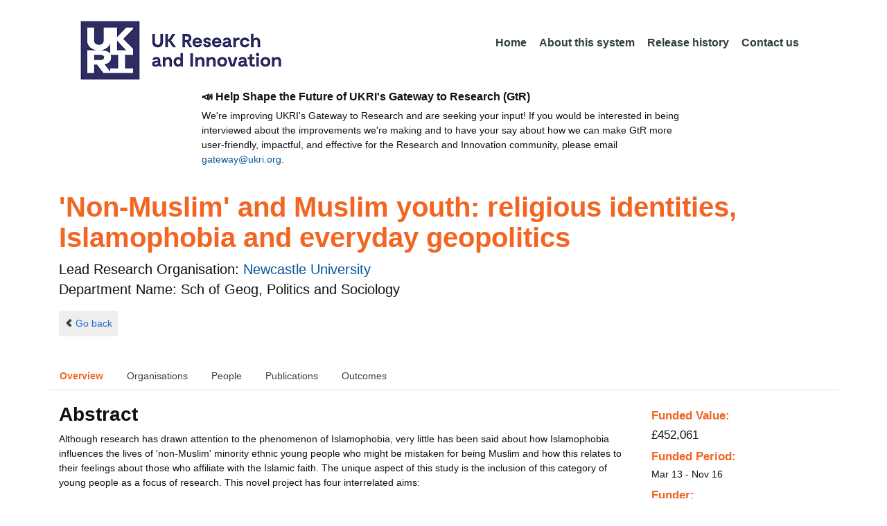

--- FILE ---
content_type: text/html;charset=UTF-8
request_url: https://gtr.ukri.org/projects?ref=AH%2FK000594%2F1&pn=0&fetchSize=10&selectedSortableField=firstAuthorName&selectedSortOrder=DESC
body_size: 66873
content:
































<!DOCTYPE html>
<html lang="en" xmlns="http://www.w3.org/1999/xhtml">
<head>
    <title>GtR</title>
    

    <!--  Some descriptive Fields -->
    <meta charset="UTF-8" />
    <meta name="title" content="Gateway to Research (GtR) -  Explore publicly funded research" />
    <meta name="description" content="The Gateway to Research: UKRI portal onto publically funded research"/>
    <meta name="keywords" content="GtR, Gateway to Research, ukri.org, UKRI GtR, Research Portal, Public Funding"/>
    <meta name="author" content="UKRI"/>
    <meta name="publisher" content="UKRI, Polaris House, North Star Avenue, Swindon, SN2 1ET"/>
    <meta name="language" content="en" />
    <meta name="version" content="4.0.0"/>
    <meta http-equiv="X-UA-Compatible" content="IE=edge" />

    <!-- Added to allow access to the GtR data in Google search console. -->
    <meta name="google-site-verification" content="Fwg6zce-Z_fMe0dNr6O5V1QeEcMPXCoFxF-iOvMxpYc" />

    <link rel="icon" href="/resources/img/ukri-favicon-96x96.png" itemprop="image">
    <meta http-equiv="Cache-Control" content="no-cache, no-store, must-revalidate" />
    <meta http-equiv="Pragma" content="no-cache" />
    <meta http-equiv="Expires" content="0" />
    
    <script src="/resources/lib/html5shiv.js?v=95"></script>
    <script src="/resources/js/respond.min.js?v=95"></script>
    
    <!--  These are useful for mobile phones -->
    <link href="/resources/img/ukri-apple-icon-120x120.png" rel="apple-touch-icon" sizes="120x120" />
    <link href="/resources/img/ukri-apple-icon-152x152.png" rel="apple-touch-icon" sizes="152x152" />
    <link href="/resources/img/ukri-apple-icon-180x180.png" rel="apple-touch-icon" sizes="180x180" />    
    <link href="/resources/img/cropped-ukri-site-icon-180x180" rel="apple-touch-icon"  />
    
    <!--  Useful for Mobile Responsive onl-->
    <meta name="viewport" content="width=device-width, initial-scale=1, maximum-scale=5.0, minimum-scale=0.5, user-scalable=yes" />

    <!--   Style Sheets -->

    <link href="/webjars/bootstrap/css/bootstrap.min.css?v=95" rel="stylesheet" media="screen" />
    <link href="/resources/lib/bootstrap/css/bootstrap_override.css?v=95" rel="stylesheet" media="screen" />
    <link href="/resources/css/style.css?v=95" rel="stylesheet" media="screen" />


    <link href="/resources/css/jstree/jstreestyle.css?v=95" rel="stylesheet" media="screen" />
    <link rel="stylesheet" href="/resources/css/font-awesome.min.css?v=95"  rel="stylesheet" media="screen">

    <link href="/webjars/jquery-ui/jquery-ui.min.css?v=95" rel="stylesheet" media="screen" />
    <link href="/resources/css/jquery-ui_override.css?v=95" rel="stylesheet" media="screen" />


    <script type="text/javascript" src="/webjars/jquery/jquery.min.js?v=95"></script>
    <script type="text/javascript" src="/webjars/jquery-ui/jquery-ui.min.js?v=95"></script>
    <script type="text/javascript" src="/resources/lib/jquery.validate.js?v=95"></script>
    <script type="text/javascript" src="/resources/lib/jquery.format-1.3.js?v=95"></script>
    <script type="text/javascript" src="/webjars/bootstrap/js/bootstrap.min.js?v=95"></script>
    <script src="https://unpkg.com/tether@1.2.4/dist/js/tether.min.js"></script>
    <script  type="text/javascript" src="/webjars/angularjs/angular.min.js?v=95"></script>
    <script  type="text/javascript" src="/webjars/angularjs/angular-resource.min.js?v=95" ></script>
    <script  type="text/javascript" src="/webjars/angularjs/angular-route.min.js?v=95" ></script>
    <script  type="text/javascript" src="/webjars/angularjs/angular-sanitize.min.js?v=95"></script>  
    <script  type="text/javascript" src="/resources/js/app/configdata/outcometype.js?v=95" ></script>    
    <script  type="text/javascript" src="/resources/js/app/controllers/outcomecontroller.js?v=95" ></script>
    <script  type="text/javascript" src="/resources/js/app/controllers/searchheadcontroller.js?v=95" ></script>
    <script  type="text/javascript" src="/resources/js/app/controllers/filtercontroller.js?v=95" ></script>
    <script  type="text/javascript" src="/resources/js/app/controllers/classificationtabcontroller.js?v=95" ></script> 
    <script  type="text/javascript" src="/resources/js/app/controllers/classificationcontroller.js?v=95" ></script> 
    <script  type="text/javascript" src="/resources/js/jstree.min_gtr.js?v=95" ></script>
        
    <script type="text/javascript">
        function goBack() {
            window.history.back();
        }
    
        function searchAll() {
            let x=document.getElementById("term");
            document.getElementById("term").value = "*";
            document.getElementById("search-submit").click();
        }

        /*this will enable the sub nav to be sticky.
         - set the cookie to the selected tab value.
         */
        function setSelectedTab(tabname) {
            if (tabname === "publications")
                document.cookie="projectSubTab="+tabname;
        }

        $(document).ready(function(){
            /*
            this will enable the sub nav to be sticky.
            - on reload if the cookie = publications - select the tab
            */
            if (document.cookie.includes("projectSubTab=publications"))
                $('#tabPublicationsLink').click();

             $('#search-submit').click(function (e) {
                 if ($('#term').val() == "") {
                     e.preventDefault();
                 }
             })
        });
            
    </script>   
       
    <script  type="text/javascript" src="/resources/js/app/gtrapp.js?v=95" ></script>      

    <script type="text/javascript" src="/resources/js/google-tag-manager-setup.js?v=95"></script>
 
</head>

<body class="content gtr-body d-flex flex-column" ng-app="gtrApp" >

<!-- Google Tag Manager (noscript) -->
<noscript><iframe src="https://www.googletagmanager.com/ns.html?id=GTM-KLN9HHB" height="0" width="0" style="display:none;visibility:hidden"></iframe></noscript>
<!-- End Google Tag Manager (noscript) --> 

<header>
    <nav class="container navbar navbar-expand-lg">
        <div id="titleblock">
            <div class="col-12" >
                <a class="navbar-brand" href="https://www.ukri.org/">
                    <img class="navbar-img" src="/resources/img/ukrilogo.png?" alt="UKRI Logo (press to go to the UKRI home page)" />
                </a>
                <button class="navbar-toggler navbar-light bg-light mr-auto" type="button" data-toggle="collapse" data-target="#navbarContent" aria-controls="navbarContent" aria-expanded="false" aria-label="Toggle navigation">
                    <span class="navbar-toggler-icon"></span>
                </button>
            </div>
        </div> <!--  row -->
        <div class="col-lg-8"> 
                <div class="collapse navbar-collapse" id="navbarContent">
                    <ul id="navPrimary" class="navheadmenu navbar-nav ml-auto">
                        <li class="nav-item active"><a class="nav-link" href="/">Home</a></li>
                        <li class="nav-item"><a class="nav-link" href="/resources/about.html">About this system</a></li>
                        <li class="nav-item"><a class="nav-link" href="/resources/releasehistory.html">Release history</a></li>
                        <li class="nav-item"><a class="nav-link" href="/resources/contact.html">Contact us</a></li>
                    </ul>
                </div>
            </div>

    </nav>
    <div class="container">
        <div class="row justify-content-md-center">
            <div class="col-8">        
                <p class="pl-3 h6 font-weight-bold">📣 Help Shape the Future of UKRI's Gateway to Research (GtR)</p>
                <p class="pl-3">
                    We're improving UKRI's Gateway to Research and are seeking your input!
                    If you would be interested in being interviewed about the improvements
                    we're making and to have your say about how we can make GtR more user-friendly,
                    impactful, and effective for the Research and Innovation community,
                    please email <a href="mailto:gateway@ukri.org">gateway@ukri.org</a>.                    
                </p>
            </div>
        </div>
    </div>
</header>
  
 

<script type="text/javascript" src="/resources/js/sorttable.js"></script>


<script type='text/javascript'>
    let subpane;
    let usePubsTab;
       
    $(window).load(function () {
        $('.subtab').click(function (e) {
            e.preventDefault();
            $('.subpane').hide();
            $($(this).attr('href')).show();
            $(this).tab('show');
            $('#outcomesul > li').removeClass("active");
            $(this).parent().addClass("active");
            $('#tabOutcomesLink').click(); // ensure 'Outcome' tab is still 'active'
        });
				
        const subpane = $('.subpane');
        subpane.hide();

        const tabId= $.urlParam('tabId');
        // If the parameter has a particular outcome tab id then select the tab dynamically.
        if(tabId!=undefined && tabId!=null){
            subpane.last().show();
            $('#tabOutcomesLink').trigger('click');
            $('#'+tabId).trigger('click');
        }else{
            subpane.first().show();
            $('#outcomesul > li').first().addClass("active");
        }

        usePubsTab = $.urlParam('pn');
        if(usePubsTab != null)
        {
            $('#tabPublicationsLink').click();
        }
    });
    
    
    $.urlParam = function(name){
    	const results = new RegExp('[\?&]' + name + '=([^&#]*)').exec(window.location.href);
    	
    	if(results!=null){
    		return results[1] || 0;
    	}else{    		
    		return null;
    	}
    }
    
</script>




<article id="gtrArticle">
<!--  Project Header -->
<header>
    <div id="title-wrapper" class="container">
                <div class="row">
                    <div id="detail-title" class="col">
                        <p></p>
                        <h1 id="gtr-project-title" class="gtr-per-name">'Non-Muslim' and Muslim youth: religious identities, Islamophobia and everyday geopolitics</h1>
                        
                            <div id="Sch of Geog, Politics and Sociology"
                                 class="gtr-proj-org">                 Lead Research Organisation:
                                <a href='/organisation/AA74BEFD-ACAF-45CC-A5C5-18B751C8D0C5'>
                                        Newcastle University</a>
                                
                                    <div id="gtr-proj-dept" class="">Department Name: Sch of Geog, Politics and Sociology</div>
                                
                            </div>
                        
                    </div>
                </div>
            </div>
</header>

<nav id="gtr-back" class="container">
    <div class="row">
        <div class="col">
            <a href="javascript:void(0);" onclick="goBack()" class="btn-default btn-back" role="button"><span class="icon-chevron-left"></span>Go back</a>
        </div>
    </div>
</nav>

<!--  First Level of Tab Navigation for the Project Page -->
<section id="tab-container" class="container">
    <div class="row ">  
        <div class="col-lg-12 col-md-12 col-sm-12 col-xs-12">
            <div class="tabbable tabs-top">  
                <ul class="nav nav-tabs">
                	<li class="nav-item"><a onclick="setSelectedTab('overview')" id="tabOverviewLink" href="#tabOverview" data-toggle="tab" class="active">Overview</a></li>
                    <li class="nav-item"><a onclick="setSelectedTab('organisations')" id="tabOrganisationsLink" data-target="#tabOrganisations" data-toggle="tab">Organisations</a></li>
                    
                        <li class="nav-item"><a onclick="setSelectedTab('people')" id="tabPeopleLink" data-target="#tabPeople" data-toggle="tab">People</a></li>
                    
                    
                   		<li class="nav-item"><a onclick="setSelectedTab('publications')" id="tabPublicationsLink" data-target="#tabPublications" data-toggle="tab">Publications</a></li>
                    
                    
                        <li class="nav-item"><a onclick="setSelectedTab('outcomes')" id="tabOutcomesLink" data-target="#tabOutcomes" data-toggle="tab" >Outcomes</a></li>
                    
                    
                </ul>
            </div>
      </div>
    </div>
</section>

<!--  Contents of the Tabs -->
<section id="subtab-container" class="container tab-content">  <!--  Contents of the Tabs -->
<!--     <section class="tab-content row">  -->   


		
		<div class="tab-pane active pad" id="tabOverview">
<!--              <div class="gtr-summary row"> -->
            <section class="tab-content row">  <!--  +++  -->
            
            
		      <div class="col-lg-9 col-md-9">
		        <p></p>
                <h3 class="project-h3">Abstract</h3>
                
                    <div id="abstract">
                        <div id="overview-control" class="btn-group-css3 btn-responsive pull-right">
                            <a id="refine-menu" class="menu-btn btn-responsive btn-css3 btn-css3-default d-md-none" href="#" 
                                    role="button"
                                       rel="nofollow" data-toggle="collapse" data-target="#funding-details">Funding<br/>details</a>
                        </div>
                
                                
                                Although research has drawn attention to the phenomenon of Islamophobia, very little has been said about how Islamophobia influences the lives of 'non-Muslim' minority ethnic young people who might be mistaken for being Muslim and how this relates to their feelings about those who affiliate with the Islamic faith. The unique aspect of this study is the inclusion of this category of young people as a focus of research. This novel project has four interrelated aims:<br/><br/>1. To explore the issue of Islamophobia in relation to the experiences of 'non-Muslim' and Muslim youths (aged 12-25) in Scotland who are targeted because they look Muslim, and to explain how different religious, ethnic and minoritised youth experience and understand Islamophobia, the impact of this on community relations, social cohesion and integration. <br/>2. To analyse these experiences within a framework that takes cognisance of the intersectionality of ethnicity with other relevant positionalities such as religion, gender, social class and locality <br/>3. To detail how young people understand and negotiate 'everyday geopolitics'. We use the term 'everyday geopolitics' to refer to the ways in which international, national, state and local political issues shape, and are shaped by, people's everyday lives. <br/>4. To problematise polarised discourses which see young people as either politically disengaged and apathetic or politically radicalised and extreme.<br/><br/>This project focuses on groups who may often be the targets of Islamophobia. To date there has been little if any research on this topic or the impact of geopolitical events on their religious and cultural identities of young people in the UK or in Scotland. The groups we will consult are: <br/>- 'non-Muslim' Asian people; <br/>- asylum-seekers and refugees; <br/>- Eastern European migrants; <br/>- international students; <br/>- and Muslims. <br/>A series of 15 group discussions (three with each of these groups) and 150 individual interviews will enable us to generate a substantial corpus of qualitative data in order to answer the research questions identified above. These participants will be drawn from three geographical contexts including urban areas, urban/semi-urban areas and rural areas in order for us to be able to assess the role locality has in their experiences of, and responses to, Islamophobia. The findings of the research will be disseminated to academic user-groups through 6 peer-reviewed international journal articles and six linked conference presentations. In order to maximise impact, we aim to build upon our extensive contacts in local/national government and voluntary and community organisations through a policy paper and two policy workshops, an academic workshop, a series of three regional community conferences, four common-language articles and a project website.<br/><br/><br/>The main change here from our grade 5 (but unfunded) application is the addition of an academic workshop (see also academic beneficiaries section) and clarification of our use of the term 'geopolitics'.
                   </div>
             
                    
                            
                   
                                <br/>
                                    <h3 class="project-h3">Planned Impact</h3>
                    
                                    <div id="plannedImpactText">
                                        
                                        There are a number of user groups who will benefit from this research:<br/><br/>Feeding into public policy on the impact of Islamophobia and racism on both 'non-Muslims' and Muslims, the outcomes of our research will be particularly useful for those developing policy or working in the field of community work, community education, community cohesion or promoting good relations. The research will be very relevant for specific policy arenas (e.g. social inclusion, multiculturalism, citizenship policies) as well as in practice (e.g. work with children and families, youth work, social work, education), and will help to understand the complexity of issues concerning youth identity, racism and Islamophobia (including possible insights into radicalization from a unique Scottish perspective) and the interplay for identity, difference and nationalism. Upon completion of our policy report we will arrange two policy workshops for key people involved in shaping policy for young people and education in Scotland as well as across the UK (one in Edinburgh and one in London). In addition to this, we will also disseminate the outcomes of our research to relevant local government departments through our website, regional community conferences and through engagement with public sector professionals. <br/><br/>Public-sector professionals working directly with or for young people will be interested in the research. A special section of our website will target this specific set of user groups. In order to access a broad range of such users, we will produce four common-language articles for magazines of relevance to youth workers school teachers, community education workers and youth policy-makers (who will also be invited to our regional community conferences). <br/><br/>Young people interested in the research will be able to read a youth-focused brochure that will outline the outcomes of our research and will focus on issues that are most likely to be of relevance to them. We will also engage with them through our Project Advisory Group, Facebook group and regional community conferences. <br/><br/>Through a series of press releases towards the end of the project - and through utilising our developed set of contacts in the Press (e.g. Glasgow Herald, BBC Scotland, BBC news online) - we aim to disseminate the findings of the research to the wider public. These will be produced by the research team in liaison with appropriate university press offices and the AHRC Communications Manager. We will also seek to discuss issues from the research in events organised by others such as the Festival of Politics Fringe programme to coincide with the Edinburgh International Festival during August of each year.
                                    </div>

                   
                    
            </div>  <!--  END of col 9 div -->
            
              <aside id="funding-details" class="collapse col-lg-3 col-md-3 col-sm-3 col-xs-9">
                    <!-- 21/06/2016 - As per new requirment CR092 -  1st of every September the year value has to be changed to current year  -->      
                                       
                        
                    <div id="result-collapse" class="">
                            
                                
                                
                                
                                
                                
                                
                                    <h3 class="fund-title">Funded Value:</h3>
                                
                            
                
                
                              
                                <span id="totalFund">
                                    <strong>&pound;452,061</strong>
                                </span>
                            
                                <h3>Funded Period:</h3>
                            
                
                            
                
                            Mar 13
                            -
                            Nov 16
                
                            <h3>Funder:</h3>
                            AHRC
                
                            <div class="aside-category">
                                <h3>Project Status:</h3>
                                Closed
                            </div>
                
                            <div class="aside-category">
                                <h3>Project Category:</h3>
                                Research Grant
                                <h3>Project Reference:</h3>
                                AH/K000594/1
                
                                
                                    
                                    
                                        
                                    
                                
                            </div>
                
                            
                                <div class="aside-category">
                                    <h3>Principal Investigator:</h3>
                                    
                                        <a href="/person/5ED83A6B-AE86-4C81-A4DE-14CF52B88E35/">Peter Hopkins</a><p></p>
                                    
                                </div>
                                        
                            
                                <div class="aside-category">
                                    
                                    
                                    
                                        <h3>Research Subject:</h3>
                                        
                                            Demography & human geography&nbsp;(25&#37;)<p></p>
                                        
                                            Education&nbsp;(25&#37;)<p></p>
                                        
                                            Pol. sci. & internat. studies&nbsp;(25&#37;)<p></p>
                                        
                                            Theology, divinity & religion&nbsp;(25&#37;)<p></p>
                                        
                                                        
                                    
                                        <h3>Research Topic:</h3>
                                        
                                            
                                                
                                                    <a href="/resources/classificationprojects.html?id=E12B3AB7-FE71-49CB-9EA4-848D86470565&type=Research_Topic&text=Education">Education&nbsp;(25&#37;)</a><p></p>
                                                    
                                                
                                            
                                        
                                            
                                                
                                                    <a href="/resources/classificationprojects.html?id=EC759CF9-22BD-4E2E-8F3C-D5478B203494&type=Research_Topic&text=Human+Geography">Human Geography&nbsp;(25&#37;)</a><p></p>
                                                    
                                                
                                            
                                        
                                            
                                                
                                                    <a href="/resources/classificationprojects.html?id=274BBBA9-BDF4-44E0-878D-48EBE7052E95&type=Research_Topic&text=Internat.+Studies+%26+Relations">Internat. Studies & Relations&nbsp;(25&#37;)</a><p></p>
                                                    
                                                
                                            
                                        
                                            
                                                
                                                    <a href="/resources/classificationprojects.html?id=90EBD806-E4AC-4254-97BB-BBC732D34327&type=Research_Topic&text=Islam">Islam&nbsp;(25&#37;)</a><p></p>
                                                    
                                                
                                            
                                        
                                    
                                    
                                </div>
                            
                    </div>
                </aside>

            </section>  <!--  END OF row -->
        </div> <!-- END OF TabOverview --> 


        
        <div class="tab-pane pad" id="tabOrganisations">
    
            <div class="gtr-summary row">
                <div class="col-12">    
                    <p></p>
		            
		              
			            <h3 class="project-h3">Organisations</h3>
			            
			            <ul>
			                
			                    <li>
			                        <a id="AA74BEFD-ACAF-45CC-A5C5-18B751C8D0C5" href="/organisation/AA74BEFD-ACAF-45CC-A5C5-18B751C8D0C5">
			                                Newcastle University (Lead Research Organisation)
			                        </a>
			                    </li>
			                
			            </ul>
			            
                </div>
     	    </div>
        </div>

<div class="tab-pane pad" id="tabPeople">
            <div class="gtr-summary row">  
              <div class="col-12">
                <p></p>
                     <table id="projectPersons">
            <tr>
                <td><h3 class="project-h3">People</h3></td>
                <td><h3 class="project-h3">ORCID iD</h3></td>
            </tr>            
                
                  <tr>                                   
                    <td style="padding-right: 60px;font-size:1.2em;">
                        <a id="pi-1" class="pi" href="/person/5ED83A6B-AE86-4C81-A4DE-14CF52B88E35">
                            Peter Hopkins
                            (Principal Investigator)
                        </a>
                        <!-- 
                         <a id="" href="/organisation/">
                                             ()
                                    </a>
                         -->
                    </td>
                    <td style="font-size:1.2em;">
                    
                    </td>
                    </tr>
                
                
                
                    <tr>                                   
                    <td style="padding-right: 60px;font-size:1.2em;">
                        <a id="coi-1" class="coi" href="/person/A68B2261-81E5-4F69-9125-BA8DB27ADFB4">
                            Rowena Arshad (Co-Investigator)
                        </a>
                    </td>
                    <td style="font-size:1.2em;">
                        
                    </td>
                    </tr>
                
                    <tr>                                   
                    <td style="padding-right: 60px;font-size:1.2em;">
                        <a id="coi-2" class="coi" href="/person/E04AE724-7D45-4328-85DE-383B80BB36E6">
                            Gurchathen Sanghera (Co-Investigator)
                        </a>
                    </td>
                    <td style="font-size:1.2em;">
                        
                    </td>
                    </tr>
                
                
                
                    <tr>
                    <td style="padding-right: 60px;font-size:1.2em;">
                        <a id="r-1" class="rsrch" href="/person/6390E9F3-8504-4CF3-9EA7-77054765D940">
                            Katherine Botterill (Researcher)
                        </a>
                    </td>
                    <td style="font-size:1.2em;">
                    
                        <a href="http://orcid.org" target="_blank"><img style="width : 16px; height: 16px;" alt="orcid" src="/resources/img/orcid_16x16.png"></a>&nbsp;<a href="http://orcid.org/0000-0002-2492-6591" target="_blank"  name="orcid_link">http://orcid.org/0000-0002-2492-6591</a>
                    
                    </td>                    
                    </tr>
                
                
                
                
                
            </table>
          
                </div>
            </div>
        </div>

		
		<div class="tab-pane pad" id="tabPublications">
            <div class="gtr-summary row">
                <div class="col-12">
                    <p></p>
                    <h3 class="project-h3">Publications</h3>
            
	                <!-- Pagination Code START-->
                    <p></p>
                    
                   
                    
            
                    
                        
                        
                    
    
                    
                    





<link href="css/style.css" rel="stylesheet" type="text/css"/>

<div id="gtr-top-search-controls" class="container">
    <div id="results-controls" class="row">

		
		<div class="col-lg-3 col-md-3">
			
	
	      	
	            
	            
	         
	                
	        <label class="sr-only">The following are buttons which change the sort order, pressing the active button will toggle the sort order</label>
	       	<div id="sort-controls" class="btn-group-css3 btn-responsive pull-left">
	            		
	    		<!-- iterate ? -->
	     		
	    			<a id="firstAuthorName" class="btn-mini btn-css3 btn-responsive btn-css3-default active"
	                       				href='/projects?ref=AH%2fK000594%2f1&pn=0&fetchSize=10&selectedSortableField=firstAuthorName&selectedSortOrder=ASC'>Author Name <div class="arrow-up"><label class="sr-only">ascending (press to sort descending)</label></div></a>
	                       			
	                       			<!-- inactive  -->
	                       			<a id="title" class="btn-mini btn-css3 btn-responsive btn-css3-default"
	                       				href='/projects?ref=AH%2fK000594%2f1&pn=0&fetchSize=10&selectedSortableField=title&selectedSortOrder=ASC'>Title</a>
	                       			<a id="parentPublicationTitle" class="btn-mini btn-css3 btn-responsive btn-css3-default"
	                       				href='/projects?ref=AH%2fK000594%2f1&pn=0&fetchSize=10&selectedSortableField=parentPublicationTitle&selectedSortOrder=ASC'>Publication</a>
	                       			<a id="date" class="btn-mini btn-css3 btn-responsive btn-css3-default"
	                       				href='/projects?ref=AH%2fK000594%2f1&pn=0&fetchSize=10&selectedSortableField=date&selectedSortOrder=ASC'>Date Published</a>
	
	            
	
	            
	                    
	            
	                    
	            
	            	
	            	
	        </div>
	   </div>     
 	   
	   
   
		       <div class="col-lg-5 col-md-6 hidden-sm hidden-xs">   <!-- pull-left -->
		            <div class="pagination pagination-centered btn-group-css3 btn-responsive">
	                    
	                    
	                        <a class="btn-mini btn-css3 btn-responsive btn-css3-default disabled first" href="#">|&lt;</a>
	                        <a class="btn-mini btn-css3 btn-responsive btn-css3-default disabled previous" href="#">&lt;</a>
	                    
	                    
	                    
	                    
	                    
	                    	
	                    		<a id="activePage" class="btn-mini btn-css3 btn-responsive btn-mini-num btn-css3-default active" href="#">1</a>
	                    	
	                    											
	                    
	                    	
	                    	
	                            <a class="btn-mini btn-css3 btn-responsive btn-mini-num btn-css3-default" href='/projects?ref=AH%2fK000594%2f1&pn=1&fetchSize=10&selectedSortableField=firstAuthorName&selectedSortOrder=DESC'>2</a>
	                        										
	                    
	                    
						
	                    
	                    
	                    	<a class="btn-mini btn-css3 btn-responsive btn-css3-default next" href='/projects?ref=AH%2fK000594%2f1&pn=1&fetchSize=10&selectedSortableField=firstAuthorName&selectedSortOrder=DESC'>&gt;</a>
	                        <a class="btn-mini btn-css3 btn-responsive btn-css3-default last" href='/projects?ref=AH%2fK000594%2f1&pn=1&fetchSize=10&selectedSortableField=firstAuthorName&selectedSortOrder=DESC'>&gt;|</a>
	                    
					</div>
				</div>
			
			
			
			
			
			<div id="pagesize-controls" class="btn-group-css3 btn-responsive"> <!--  pull-right -->
                    <a id="fetch10" class="btn-mini btn-css3 btn-responsive btn-css3-default "
                       href='/projects?ref=AH%2fK000594%2f1&pn=0&fetchSize=10&selectedSortableField=firstAuthorName&selectedSortOrder=DESC'>10</a>
                    <a id="fetch25" class="btn-mini btn-css3 btn-responsive btn-css3-default active"
                       href='/projects?ref=AH%2fK000594%2f1&pn=0&fetchSize=25&selectedSortableField=firstAuthorName&selectedSortOrder=DESC'>25</a>
                    <a id="fetch50" class="btn-mini btn-css3 btn-responsive btn-css3-default active"
                       href='/projects?ref=AH%2fK000594%2f1&pn=0&fetchSize=50&selectedSortableField=firstAuthorName&selectedSortOrder=DESC'>50</a>
            </div>
			
	   
	</div>        
 </div>

                    
                    <!-- Pagination Code END-->
                </div>
            </div>



			<div id="content-wrapper" class="container">

                    
                            
                            <div class="row">
			                    <div class="col-lg-1 col-md-1 col-sm-1 d-none d-sm-block no-gutters">
				                             <img alt="publication icon" src="/resources/img/placeholder-60x60.png">

			                     </div>
			                     
			                    <div class="col">
                                     <div class="header-light gtr-search-pub-title">
                                         
                                             Sanghera G
                                         
                                         
                                             (2018)
                                         
                                         <i><a href="/publication/overview?outcomeid=60304852a2f3b&projectref=AH/K000594/1">'Living Rights', rights claims, performative citizenship and young people - the right to vote in the Scottish independence referendum</a></i>
                                         
                                             in Citizenship Studies
                                         
                                     </div>
                                 </div>
	
			                 </div>
			                 <p></p>
                     
                            
                            <div class="row">
			                    <div class="col-lg-1 col-md-1 col-sm-1 d-none d-sm-block no-gutters">
				                             <img alt="publication icon" src="/resources/img/placeholder-60x60.png">

			                     </div>
			                     
			                    <div class="col">
                                     <div class="header-light gtr-search-pub-title">
                                         
                                             Hopkins Peter
                                         
                                         
                                             (2018)
                                         
                                         <i><a href="/publication/overview?outcomeid=5b9bba99523fd2.94292390&projectref=AH/K000594/1">Towards inclusive geographies? Young people, religion, race and migration</a></i>
                                         
                                             in GEOGRAPHY
                                         
                                     </div>
                                 </div>
	
			                 </div>
			                 <p></p>
                     
                            
                            <div class="row">
			                    <div class="col-lg-1 col-md-1 col-sm-1 d-none d-sm-block no-gutters">
				                             <img alt="publication icon" src="/resources/img/placeholder-60x60.png">

			                     </div>
			                     
			                    <div class="col">
                                     <div class="header-light gtr-search-pub-title">
                                         
                                             Hopkins P
                                         
                                         
                                             (2018)
                                         
                                         <i><a href="/publication/overview?outcomeid=5b63149319c703.13990090&projectref=AH/K000594/1">Feminist geographies and intersectionality</a></i>
                                         
                                             in Gender, Place &amp; Culture
                                         
                                     </div>
                                 </div>
	
			                 </div>
			                 <p></p>
                     
                            
                            <div class="row">
			                    <div class="col-lg-1 col-md-1 col-sm-1 d-none d-sm-block no-gutters">
				                             <img alt="publication icon" src="/resources/img/placeholder-60x60.png">

			                     </div>
			                     
			                    <div class="col">
                                     <div class="header-light gtr-search-pub-title">
                                         
                                             Hopkins P
                                         
                                         
                                             (2017)
                                         
                                         <i><a href="/publication/overview?outcomeid=5a3508a16b9126.32793409&projectref=AH/K000594/1">Encountering Misrecognition: Being Mistaken for Being Muslim</a></i>
                                         
                                             in Annals of the American Association of Geographers
                                         
                                     </div>
                                 </div>
	
			                 </div>
			                 <p></p>
                     
                            
                            <div class="row">
			                    <div class="col-lg-1 col-md-1 col-sm-1 d-none d-sm-block no-gutters">
				                             <img alt="publication icon" src="/resources/img/placeholder-60x60.png">

			                     </div>
			                     
			                    <div class="col">
                                     <div class="header-light gtr-search-pub-title">
                                         
                                             Hopkins P
                                         
                                         
                                             (2020)
                                         
                                         <i><a href="/publication/overview?outcomeid=65d2725c7216f3.63214325&projectref=AH/K000594/1">Towards inclusive geographies? Young people, religion, race and migration</a></i>
                                         
                                             in Geography
                                         
                                     </div>
                                 </div>
	
			                 </div>
			                 <p></p>
                     
                            
                            <div class="row">
			                    <div class="col-lg-1 col-md-1 col-sm-1 d-none d-sm-block no-gutters">
				                             <img alt="publication icon" src="/resources/img/placeholder-60x60.png">

			                     </div>
			                     
			                    <div class="col">
                                     <div class="header-light gtr-search-pub-title">
                                         
                                             Hopkins P
                                         
                                         
                                             (2024)
                                         
                                         <i><a href="/publication/overview?outcomeid=65d27258773cd3.95783708&projectref=AH/K000594/1">Practising anti-Islamophobic geographies</a></i>
                                         
                                             in Space and Polity
                                         
                                     </div>
                                 </div>
	
			                 </div>
			                 <p></p>
                     
                            
                            <div class="row">
			                    <div class="col-lg-1 col-md-1 col-sm-1 d-none d-sm-block no-gutters">
				                             <img alt="publication icon" src="/resources/img/placeholder-60x60.png">

			                     </div>
			                     
			                    <div class="col">
                                     <div class="header-light gtr-search-pub-title">
                                         
                                             Hopkins P
                                         
                                         
                                             (2016)
                                         
                                         <i><a href="/publication/overview?outcomeid=585d3d167760e5.70133294&projectref=AH/K000594/1">Gendering Islamophobia, racism and White supremacy: Gendered violence against those who look Muslim.</a></i>
                                         
                                             in Dialogues in human geography
                                         
                                     </div>
                                 </div>
	
			                 </div>
			                 <p></p>
                     
                            
                            <div class="row">
			                    <div class="col-lg-1 col-md-1 col-sm-1 d-none d-sm-block no-gutters">
				                             <img alt="publication icon" src="/resources/img/placeholder-60x60.png">

			                     </div>
			                     
			                    <div class="col">
                                     <div class="header-light gtr-search-pub-title">
                                         
                                             Hopkins P
                                         
                                         
                                             (2018)
                                         
                                         <i><a href="/publication/overview?outcomeid=5b6315390566e3.47090905&projectref=AH/K000594/1">Young people's everyday landscapes of security and insecurity</a></i>
                                         
                                             in Social &amp; Cultural Geography
                                         
                                     </div>
                                 </div>
	
			                 </div>
			                 <p></p>
                     
                            
                            <div class="row">
			                    <div class="col-lg-1 col-md-1 col-sm-1 d-none d-sm-block no-gutters">
				                             <img alt="publication icon" src="/resources/img/placeholder-60x60.png">

			                     </div>
			                     
			                    <div class="col">
                                     <div class="header-light gtr-search-pub-title">
                                         
                                             Hopkins P
                                         
                                         
                                             (2015)
                                         
                                         <i><a href="/publication/overview?outcomeid=5675ee633619d&projectref=AH/K000594/1">Young people and the Scottish Independence Referendum</a></i>
                                         
                                             in Political Geography
                                         
                                     </div>
                                 </div>
	
			                 </div>
			                 <p></p>
                     
                            
                            <div class="row">
			                    <div class="col-lg-1 col-md-1 col-sm-1 d-none d-sm-block no-gutters">
				                             <img alt="publication icon" src="/resources/img/placeholder-60x60.png">

			                     </div>
			                     
			                    <div class="col">
                                     <div class="header-light gtr-search-pub-title">
                                         
                                             Hopkins P
                                         
                                         
                                             (2017)
                                         
                                         <i><a href="/publication/overview?outcomeid=5d9b47ec117b24.96069288&projectref=AH/K000594/1">Social geography I: Intersectionality</a></i>
                                         
                                             in Progress in Human Geography
                                         
                                     </div>
                                 </div>
	
			                 </div>
			                 <p></p>
                     
            </div>                         

            <tg:paging pagedListHolder="org.springframework.beans.support.PagedListHolder@31187c7b" pagedLink="/projects?ref=AH%2fK000594%2f1&pn=~&fetchSize=%5e&selectedSortableField=%3f&selectedSortOrder=!"/>
	    </div>

        
		


        
		<div class="tab-pane pad" id="tabOutcomes">
		    
		      <div class="row">
		      <div style="width: 20%" >
		          <div class="tabbable">
		                           
		            <ul class="nav nav-stacked " id="outcomesul">

                        
                    
                        
                            <li id="tabOutcomesKFLi" class="nav-item" id="#tabOutcomesKFLi"><a class="subtab active" liLink="#tabOutcomesKFLi" data-target="#tabOutcomesKF" id="tabOutcomesKFLink" data-toggle="tab">Key
                                Findings</a></li>
                        
        
                        
                            <li id="tabOutcomesISLi" class="nav-item"><a class="subtab" liLink="#tabOutcomesISLi" data-target="#tabOutcomesIS" id="tabOutcomesISLink" data-toggle="tab">Impact
                                Summary</a></li>
                        
        
                        
                            <li id="tabOutcomesACPLi" class="nav-item"><a class="subtab" liLink="#tabOutcomesACPLi" data-target="#tabOutcomesPI" id="tabOutcomesPILink" data-toggle="tab">Policy
                                Influence</a></li>
                        
        
                        
        
                        
        
                        
        
                        
        
                        
        
                        
                        
                        
        
                        
        
                        
        
                        
                    </ul>
		          </div>
    	       </div>   <!--  endf of side bar tabs -->
		
		       <div class="col-md-9 col-xs-9">
                    <section class="tab-content row  pull-left">
                    
        
        

        
        
        
            <div class="tab-pane subpane active" id="tabOutcomesKF">
                <div class="row-fluid">
                        <table class="table table-striped table-bordered table-condensed" id="">
                            <thead>
                                <tr class="o-is-t" style="color: white; background-color: #333;">
                                    <th colspan="2">&nbsp;</th>
                                </tr>
                            </thead>
                            <tbody>
                                
                                
                                <tr>
                                        <td style="width:200px; font-weight:bold;">Description</td>
                                        <td class="o-kf-d" >Methodology: How we did the research • We adopted a qualitative approach and conducted 45 focus groups and 224 interviews to access the social worlds of the young participants; • 382 young people participated in the research, comprising 190 young women and 192 young men; and • 100 young Muslims, 81 non-Muslim South Asians, 37 asylum seekers and refugees, 30 international students, 39 Central and Eastern European migrants, and 96 White Scottish young people participated in this study. Politics and Participation • Young people engaged in politics through various media platforms, but were not always clear on how to access politics and influence change. Their political engagement was often influenced by both parents and friends; • Young people voiced mistrust of politicians and political parties, and recognised the policy differences between Scotland and Westminster; • Although young people had low levels of membership of political parties, many were interested in issue-based politics (e.g. human rights); and • Young people were politicised by the Independence Referendum and by the opening up of the vote to those aged 16 and 17. National Identity and Scottishness • The independence debate acted as a catalyst for young people to reflect on what it meant to them to be Scottish; many felt that Scotland was a 'fair society' that was 'diverse' and 'friendly'; • Young people affiliated themselves to Scotland and Scottishness, irrespective of their ethnic and religious heritage; however, experiences of racism in public spaces sometimes eroded this and made them feel excluded and alienated; • Young people often pointed out that national identity is only one aspect of their identity, with faith, ethnicity and cultural heritage also being important. Many young people also reflected on their transnational and hybrid identities; and • Young people talked about important locations that nurtured a sense of Scottishness, including urban areas and educational sites. Interactions and Encounters • Most young people were highly positive about diversity in Scotland and many engaged in inter-religious and multi-ethnic friendship groups at school and university; • There was some evidence that specific religious and minority ethnic groups were more segregated than other young people. In Glasgow, young people tended to identify Slovakian, Romanian and Czech young people as the most isolated minority groups, and some participants felt that Muslim students were the most segregated at university; and • There was evidence of sexism and homophobia amongst participants, as well as personal experiences of these forms of prejudice. Migration and Mobility • Young people's experiences of migration have led to multiple understandings of 'home'; • Language is a key barrier for migrant young people, including for their parent's generation; • Migration heritages are important to young people's sense of identity and experience; and • Many young people talked positively about immigration and supported pro-migration policies in Scotland, however they also recognise the negative impact of the media on immigration discourse, and have personal experience of 'securitisation'. Racism and Discrimination • Young people felt it is important to talk about racism and referred to racist incidences on the basis of accent, skin colour, faith, dress, nationality and ethnicity; • Young people explained that racist incidents tended to be triggered by media stereotypes and people who were under the influence of alcohol and/or drugs; • Young people understand that racism can be both covert and overt. Encountering and responding to racism was context-dependent, based on the intersection of place, community size, peer and intergenerational relations, and personal identities; and • Many young people demonstrated resilience to everyday racism and felt able to manage and respond to it. Being Mistaken for a Muslim • Young people from non-Muslim South Asia, Africa, and some Central and Eastern European countries experienced being taken as Muslim; • Young people with South Asian heritage were most commonly misrecognised as Muslim (Sikh, Hindu, non-religious Indian, Pakistani and Bangladeshi). They claimed this was the result of their skin colour, hair style and facial features, leading people to assume that they followed the Islamic faith; • Young people explained that negative media representation, homogenisation of the 'Asian' community, the small size of some ethnic and religious minority communities and low levels of public awareness of religions were why they were sometimes mistaken for Muslims. Islamophobia • Young Muslims questioned the usefulness of the term 'Islamophobia'. The term is seen to be 'othering', reinforcing difference, which in turn further marginalises Muslims; • Young people preferred the term 'racism' to 'Islamophobia'. The media, including social media, are catalysts of anti-Muslim sentiment; and • If Islamophobia is defined narrowly as anti-Muslim sentiment, there are clear incidences of discrimination and prejudice against Muslims, which is often gendered and determined by where people live.
                                        </td>
                               </tr>
                               
                                    
                                        
                                        <tr>
                                            <td style="width:200px; font-weight:bold;">Exploitation Route</td>
                                            <td class="o-kf-ex">We are working on taking these forward over the course of the project with a range of community, voluntary and statutory services. We have already completed some local dissemination events. Our key findings have also been presented to the Scottish Government internal seminar series and we are speaking to different cross-party working groups at both Westminster and Holyrood.
                                            </td>
                                        </tr>
                                    
                                    
                                        <tr>
                                            <td style="width:200px; font-weight:bold;">Sectors</td>
                                            <td class="o-kf-s">
                                                
                                                    Communities and Social Services/Policy<p></p>
                                                
                                                    Education<p></p>
                                                
                                                    Government<p></p>
                                                
                                                     Democracy and Justice<p></p>
                                                
                                                    Other<p></p>
                                                
                                            </td>
                                        </tr>
                                    
                                    
                                </tbody>
                            </table>
                    </div>
                </div>
            
        
        
        


<div class="tab-pane subpane" id="tabOutcomesIS">
    <div class="row-fluid">
        
            <table class="table table-striped table-bordered table-condensed" id="F53EB57A-55E2-4424-B3AF-C3F498E73EA0">
                <thead>
                    <tr class="o-is-t" style="color: white; background-color: #333;">
                      <th colspan="2">&nbsp;</th>
                     </tr>
                </thead>
                <tbody>
                
                
                    <tr>
                        <td style="width:200px; font-weight:bold;">Description</td>
                        <td class="o-is-d">Findings from the research have helped to set up a Cross Party Group on Tackling Islamophobia in the Scottish Parliament and research outcomes have contributed to the House of Lords Report on Citizenship and Civic Engagement as well as the APPG definition of Islamophobia. Additional impact of our work has been with teachers where we have disseminated our findings about misrecognition and Islamophobia through teacher training workshops and seminars. We are also working on developing other impacts now that the project has completed but these are in the initial stages of development.</td>
                    </tr>
                
                
                <tr>
                    <td style="width:200px; font-weight:bold;">First Year Of Impact</td>
                    <td class="o-is-f">2017</td>
                </tr>
                
                
                
                
                    <tr>
                        <td style="width:200px; font-weight:bold;">Sector</td>
                        <td class="o-is-se">Communities and Social Services/Policy,Education,Government, Democracy and Justice</td>
                    </tr>
                
                
                    <tr>
                        <td style="width:200px; font-weight:bold;">Impact Types</td>
                        <td class="o-is-it">
                            
                                Societal<p></p>
                            
                                Policy &amp; public services<p></p>
                            
                        </td>
                    </tr>
                
                </tbody>
            </table>
        
    </div>
</div>





<div class="tab-pane subpane" id="tabOutcomesPI">
    <div class="row-fluid">
        
            <table class="table table-striped table-bordered table-condensed" id="0DE8685D-20BD-4A29-92DB-C11E2D4A5A60">
                <thead>
                <tr class="o-pi-t" style="color: white; background-color: #333;">
                    <th colspan="2">&nbsp;</th>
                </tr>
                </thead>
                <tbody>
                
                
                    <tr>
                        <td style="width:200px; font-weight:bold;">Description</td>
                        <td class="o-pi-d">Creation of a new Cross Party Group on Tackling Islamophobia in the Scottish Parliament</td>
                    </tr>
                
                
                    <tr>
                        <td style="width:200px; font-weight:bold;">Geographic Reach</td>
                        <td class="o-pi-g">National&nbsp;</td>
                    </tr>
                
                
                    <tr>
                        <td style="width:200px; font-weight:bold;">Policy Influence Type</td>
                        <td class="o-pi-ty">Participation in a guidance/advisory committee</td>
                    </tr>
                
                
                    <tr>
                        <td style="width:200px; font-weight:bold;">Impact</td>
                        <td class="o-pi-i">Formation of new Cross Party Group which has one of the largest memberships in the Scottish Parliament and has been active in working with journalists, police officers and educationalists about tackling Islamophobia in Scotland.</td>
                    </tr>
                
                
                
                
                    <tr>
                        <td style="width:200px; font-weight:bold;">URL</td>
                        <td class="o-pi-u">



    
        
        
            <a href='https://www.parliament.scot/msps/tackling-islamophobia.aspx' target='_blank'>https://www.parliament.scot/msps/tackling-islamophobia.aspx</a>
        
    
    
</td>
                    </tr>
                
                </tbody>
            </table>
        
    </div>
</div>

                
                








  



























                    
                    </section>         
               </div>
		  </div>
     </div>   
 
<!--   </section> --> <!-- Top level tab content -->
</section> <!-- Sub tab section -->

</article>

<section class="container-fluid flex-grow">
</section>

<!--  %@include file="include/foot.jspf" %>  --><footer class="mt-4">
    <div class="container">
        <div class="row">
            <div class="col-lg-4">  
                <div class="widget">
                    <h5 class="widgetheading">Data</h5>
                    <p><a href="https://www.ukri.org/publications/gateway-to-research-guide/a-guide-to-gateway-to-research/">The Data</a> on this website provides information about publications, people, organisations and outcomes relating to research projects&#160;</p>
                </div>
            </div>
            <div class="col-lg-4">
                <div class="widget">
                     
                     
                    <h5 class="widgetheading">APIs</h5>
                    <p>A set of REST <a href="/resources/api.html">API's</a> enable programmatic access to the data.  Refer to the application programming interfaces
                    <a class="footerlink" href="/resources/gtrapi.html" target="_blank">GtR</a>
                    and <a class="footerlink" href="/resources/gtrapi2.html" target="_blank">GtR-2</a></p>
                </div>
            </div>
            <div class="col-lg-1">
                <div class="widget">
                </div>
                </div>
                
               <div class="col-lg-3">
                <div class="widget">
                    <h5 class="widgetheading">Contact</h5>
                        <p>UKRI Gateway<br />
                            Polaris House<br />
                            Swindon<br />
                            SN2 1ET<br />
                        <a href="mailto:gateway@ukri.org">gateway@ukri.org</a></p>
                </div>
            </div>
        </div>
    </div>
        <div id="sub-footer">
        <div style="width:95%;">
            <div class="row">
                <div class="col-1">
                </div>
                <div class="col-11">
                    <div class="endlinks">
                        
                        
                        
                        <p><a href="https://www.ukri.org/about-us/privacy-notice/">Privacy</a>&#160;| <a href="https://www.ukri.org/terms-of-use/">Terms of Use</a>&#160; | <a href="http://www.nationalarchives.gov.uk/doc/open-government-licence/version/3">OGL</a>
                            <span class="pull-right">Data last updated: 10 Oct 2025</span></p>
                        <div class="credits">&#160;</div>
                    </div>
                </div>
            </div>
        </div>
    </div>
</footer>

<script type="text/javascript" src="https://cc.cdn.civiccomputing.com/9/cookieControl-9.x.min.js"></script>
<script type="text/javascript" src="/resources/js/cookie-control-setup.js?v=95"></script>



</body>
</html>

